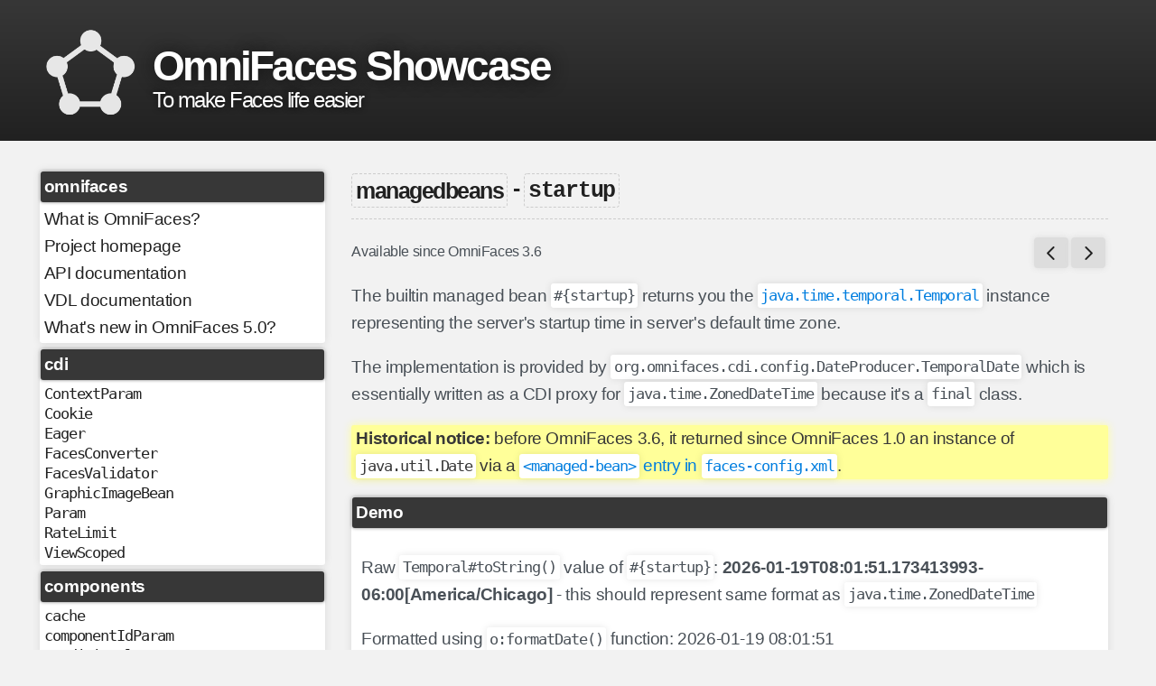

--- FILE ---
content_type: text/html;charset=UTF-8
request_url: https://showcase.omnifaces.org/managedbeans/startup
body_size: 8176
content:
<!DOCTYPE html>
<html lang="en"><head id="head"><link rel="stylesheet" href="/jakarta.faces.resource/theme.css.xhtml?ln=primefaces-saga-blue&amp;v=15.0.10" crossorigin="anonymous" /><link rel="stylesheet" href="/jakarta.faces.resource/primeicons/primeicons.css.xhtml?ln=primefaces&amp;v=15.0.10" crossorigin="anonymous" /><script src="/jakarta.faces.resource/faces.js.xhtml?ln=jakarta.faces" crossorigin="anonymous"></script><script src="/jakarta.faces.resource/eNp1jdEKgDAIRb-o9r6_GcOVo6nNSQz6-GBBD0UvKucevFKxQAoR1OfdoHZ3rznrKT_ZJJstSPpyIlf4oCJMQG24XAhv_lwvv7HF1Y2pB8p4t4XO1nxWl4xiQx7FF8M8Se0.js.xhtml?ln=omnifaces.combined&amp;v=1768831363428" crossorigin="anonymous"></script><link rel="stylesheet" href="/jakarta.faces.resource/eNorKMrMTU1LTE4ttkrOzy3Iz0vNKynWSy4urslJrMwvLbECMvUhTLBocUZ-eXJicSpYHMbBlCkoSi0pyUyrBMkAAM-bJ9A.css.xhtml?ln=omnifaces.combined&amp;v=1768831311764" crossorigin="anonymous" /><script src="/jakarta.faces.resource/locales/locale-en.js.xhtml?ln=primefaces&amp;v=15.0.10" crossorigin="anonymous"></script><script>if(window.PrimeFaces){PrimeFaces.settings={locale:'en',viewId:'/managedbeans/startup.xhtml',contextPath:'',cookiesSecure:false,cookiesSameSite:'Strict',validateEmptyFields:true,considerEmptyStringNull:true,errorPages:{'':'/WEB-INF/errorpages/500.xhtml','java.sql.SQLException':'/WEB-INF/errorpages/database.xhtml','jakarta.faces.application.ViewExpiredException':'/WEB-INF/errorpages/expired.xhtml','org.omnifaces.showcase.exceptionhandlers.EpicFailException':'/WEB-INF/errorpages/epicfail.xhtml','java.lang.RuntimeException':'/WEB-INF/errorpages/bug.xhtml'}};}</script>
		<title>startup - OmniFaces Showcase</title>
		<meta http-equiv="Content-Type" content="text/html;charset=UTF-8" />
		<meta name="viewport" content="width=device-width,maximum-scale=2" />
		<meta name="theme-color" content="#373737" />
		<link rel="manifest" href="/jakarta.faces.resource/manifest.json.xhtml?ln=omnifaces&amp;v=1768831364284" />
		<link rel="shortcut icon" href="/favicon.ico?1" />
		<link rel="apple-touch-icon" href="/jakarta.faces.resource/img/OmniFaces-icon-192x192.png.xhtml?ln=layout" />
		<script async="true" src="https://www.googletagmanager.com/gtag/js?id=G-S9KQNK2TNY"></script>
		<script>
			window.dataLayer = window.dataLayer || [];
			function gtag(){dataLayer.push(arguments);}
			gtag('js', new Date());
			gtag('config', 'G-S9KQNK2TNY');
		</script></head><body>

		<div id="header-wrapper">
			<div id="header" class="wrapped">
				<label id="logo" for="hamburger"><img src="/jakarta.faces.resource/img/OmniFaces-logo-90x90-white.png.xhtml?ln=layout" alt="logo" height="100" width="100" />
				</label>
				<h1>OmniFaces Showcase</h1>
				<h2>To make Faces life easier</h2>
			</div>
		</div>

		<div id="content-wrapper">
			<div class="wrapped ui-helper-clearfix">
				<input type="checkbox" id="hamburger" class="stateless" autocomplete="off" /><div id="menu" class="ui-panel ui-widget ui-widget-content" data-widget="widget_menu" role="region"><div id="menu_content" class="ui-panel-content ui-widget-content"><div id="panel" class="ui-panel ui-widget ui-widget-content" data-widget="widget_panel" role="region" aria-labelledby="panel_header"><div id="panel_header" class="ui-panel-titlebar ui-widget-header ui-helper-clearfix"><span class="ui-panel-title">omnifaces</span></div><div id="panel_content" class="ui-panel-content ui-widget-content">
						<ul>
							<li><a href="/">What is OmniFaces?</a></li>
							<li><a href="https://omnifaces.org">Project homepage</a></li>
							<li><a href="https://omnifaces.org/docs/javadoc/5.0/">API documentation</a></li>
							<li><a href="https://omnifaces.org/docs/vdldoc/5.0/">VDL documentation</a></li>
							<li><a href="/whatsnew">What's new in OmniFaces 5.0?</a></li>
						</ul></div></div><script id="panel_s">$(function(){PrimeFaces.cw("Panel","widget_panel",{id:"panel"});});</script><div id="menu_tree:0:panel" class="ui-panel ui-widget ui-widget-content" data-widget="widget_menu_tree_0_panel" role="region" aria-labelledby="menu_tree:0:panel_header"><div id="menu_tree:0:panel_header" class="ui-panel-titlebar ui-widget-header ui-helper-clearfix"><span class="ui-panel-title">cdi</span></div><div id="menu_tree:0:panel_content" class="ui-panel-content ui-widget-content">
							<ul>
									<li><a href="/cdi/ContextParam" class="code">ContextParam</a></li>
									<li><a href="/cdi/Cookie" class="code">Cookie</a></li>
									<li><a href="/cdi/Eager" class="code">Eager</a></li>
									<li><a href="/cdi/FacesConverter" class="code">FacesConverter</a></li>
									<li><a href="/cdi/FacesValidator" class="code">FacesValidator</a></li>
									<li><a href="/cdi/GraphicImageBean" class="code">GraphicImageBean</a></li>
									<li><a href="/cdi/Param" class="code">Param</a></li>
									<li><a href="/cdi/RateLimit" class="code">RateLimit</a></li>
									<li><a href="/cdi/ViewScoped" class="code">ViewScoped</a></li>
							</ul></div></div><script id="menu_tree:0:panel_s">$(function(){PrimeFaces.cw("Panel","widget_menu_tree_0_panel",{id:"menu_tree:0:panel"});});</script><div id="menu_tree:1:panel" class="ui-panel ui-widget ui-widget-content" data-widget="widget_menu_tree_1_panel" role="region" aria-labelledby="menu_tree:1:panel_header"><div id="menu_tree:1:panel_header" class="ui-panel-titlebar ui-widget-header ui-helper-clearfix"><span class="ui-panel-title">components</span></div><div id="menu_tree:1:panel_content" class="ui-panel-content ui-widget-content">
							<ul>
									<li><a href="/components/cache" class="code">cache</a></li>
									<li><a href="/components/componentIdParam" class="code">componentIdParam</a></li>
									<li><a href="/components/conditionalComment" class="code">conditionalComment</a></li>
									<li><a href="/components/criticalStylesheet" class="code">criticalStylesheet</a></li>
									<li><a href="/components/deferredScript" class="code">deferredScript</a></li>
									<li><a href="/components/form" class="code">form</a></li>
									<li><a href="/components/graphicImage" class="code">graphicImage</a></li>
									<li><a href="/components/hashParam" class="code">hashParam</a></li>
									<li><a href="/components/highlight" class="code">highlight</a></li>
									<li><a href="/components/inputFile" class="code">inputFile</a></li>
									<li><a href="/components/inputHidden" class="code">inputHidden</a></li>
									<li><a href="/components/link" class="code">link</a></li>
									<li><a href="/components/messages" class="code">messages</a></li>
									<li><a href="/components/moveComponent" class="code">moveComponent</a></li>
									<li><a href="/components/onloadScript" class="code">onloadScript</a></li>
									<li><a href="/components/outputFormat" class="code">outputFormat</a></li>
									<li><a href="/components/outputLabel" class="code">outputLabel</a></li>
									<li><a href="/components/param" class="code">param</a></li>
									<li><a href="/components/pathParam" class="code">pathParam</a></li>
									<li><a href="/components/resolveComponent" class="code">resolveComponent</a></li>
									<li><a href="/components/resourceInclude" class="code">resourceInclude</a></li>
									<li><a href="/components/scriptParam" class="code">scriptParam</a></li>
									<li><a href="/components/selectItemGroups" class="code">selectItemGroups</a></li>
									<li><a href="/components/sitemapUrl" class="code">sitemapUrl</a></li>
									<li><a href="/components/tree" class="code">tree</a></li>
									<li><a href="/components/url" class="code">url</a></li>
									<li><a href="/components/viewAction" class="code">viewAction</a></li>
									<li><a href="/components/viewParam" class="code">viewParam</a></li>
							</ul></div></div><script id="menu_tree:1:panel_s">$(function(){PrimeFaces.cw("Panel","widget_menu_tree_1_panel",{id:"menu_tree:1:panel"});});</script><div id="menu_tree:2:panel" class="ui-panel ui-widget ui-widget-content" data-widget="widget_menu_tree_2_panel" role="region" aria-labelledby="menu_tree:2:panel_header"><div id="menu_tree:2:panel_header" class="ui-panel-titlebar ui-widget-header ui-helper-clearfix"><span class="ui-panel-title">contexts</span></div><div id="menu_tree:2:panel_content" class="ui-panel-content ui-widget-content">
							<ul>
									<li><a href="/contexts/OmniPartialViewContext" class="code">OmniPartialViewContext</a></li>
							</ul></div></div><script id="menu_tree:2:panel_s">$(function(){PrimeFaces.cw("Panel","widget_menu_tree_2_panel",{id:"menu_tree:2:panel"});});</script><div id="menu_tree:3:panel" class="ui-panel ui-widget ui-widget-content" data-widget="widget_menu_tree_3_panel" role="region" aria-labelledby="menu_tree:3:panel_header"><div id="menu_tree:3:panel_header" class="ui-panel-titlebar ui-widget-header ui-helper-clearfix"><span class="ui-panel-title">converters</span></div><div id="menu_tree:3:panel_content" class="ui-panel-content ui-widget-content">
							<ul>
									<li><a href="/converters/GenericEnumConverter" class="code">GenericEnumConverter</a></li>
									<li><a href="/converters/ImplicitNumberConverter" class="code">ImplicitNumberConverter</a></li>
									<li><a href="/converters/ListConverter" class="code">ListConverter</a></li>
									<li><a href="/converters/ListIndexConverter" class="code">ListIndexConverter</a></li>
									<li><a href="/converters/SelectItemsConverter" class="code">SelectItemsConverter</a></li>
									<li><a href="/converters/SelectItemsIndexConverter" class="code">SelectItemsIndexConverter</a></li>
									<li><a href="/converters/ToCollectionConverter" class="code">ToCollectionConverter</a></li>
									<li><a href="/converters/ToLowerCaseConverter" class="code">ToLowerCaseConverter</a></li>
									<li><a href="/converters/ToUpperCaseConverter" class="code">ToUpperCaseConverter</a></li>
									<li><a href="/converters/TrimConverter" class="code">TrimConverter</a></li>
									<li><a href="/converters/ValueChangeConverter" class="code">ValueChangeConverter</a></li>
							</ul></div></div><script id="menu_tree:3:panel_s">$(function(){PrimeFaces.cw("Panel","widget_menu_tree_3_panel",{id:"menu_tree:3:panel"});});</script><div id="menu_tree:4:panel" class="ui-panel ui-widget ui-widget-content" data-widget="widget_menu_tree_4_panel" role="region" aria-labelledby="menu_tree:4:panel_header"><div id="menu_tree:4:panel_header" class="ui-panel-titlebar ui-widget-header ui-helper-clearfix"><span class="ui-panel-title">el</span></div><div id="menu_tree:4:panel_content" class="ui-panel-content ui-widget-content">
							<ul>
									<li><a href="/el/ExpressionInspector" class="code">ExpressionInspector</a></li>
									<li><a href="/el/FacesELResolver" class="code">FacesELResolver</a></li>
							</ul></div></div><script id="menu_tree:4:panel_s">$(function(){PrimeFaces.cw("Panel","widget_menu_tree_4_panel",{id:"menu_tree:4:panel"});});</script><div id="menu_tree:5:panel" class="ui-panel ui-widget ui-widget-content" data-widget="widget_menu_tree_5_panel" role="region" aria-labelledby="menu_tree:5:panel_header"><div id="menu_tree:5:panel_header" class="ui-panel-titlebar ui-widget-header ui-helper-clearfix"><span class="ui-panel-title">eventlisteners</span></div><div id="menu_tree:5:panel_content" class="ui-panel-content ui-widget-content">
							<ul>
									<li><a href="/eventlisteners/FacesRequestLogger" class="code">FacesRequestLogger</a></li>
									<li><a href="/eventlisteners/InvokeActionEventListener" class="code">InvokeActionEventListener</a></li>
									<li><a href="/eventlisteners/ResetInputAjaxActionListener" class="code">ResetInputAjaxActionListener</a></li>
							</ul></div></div><script id="menu_tree:5:panel_s">$(function(){PrimeFaces.cw("Panel","widget_menu_tree_5_panel",{id:"menu_tree:5:panel"});});</script><div id="menu_tree:6:panel" class="ui-panel ui-widget ui-widget-content" data-widget="widget_menu_tree_6_panel" role="region" aria-labelledby="menu_tree:6:panel_header"><div id="menu_tree:6:panel_header" class="ui-panel-titlebar ui-widget-header ui-helper-clearfix"><span class="ui-panel-title">exceptionhandlers</span></div><div id="menu_tree:6:panel_content" class="ui-panel-content ui-widget-content">
							<ul>
									<li><a href="/exceptionhandlers/ExceptionSuppressor" class="code">ExceptionSuppressor</a></li>
									<li><a href="/exceptionhandlers/FacesMessageExceptionHandler" class="code">FacesMessageExceptionHandler</a></li>
									<li><a href="/exceptionhandlers/FullAjaxExceptionHandler" class="code">FullAjaxExceptionHandler</a></li>
									<li><a href="/exceptionhandlers/ViewExpiredExceptionHandler" class="code">ViewExpiredExceptionHandler</a></li>
							</ul></div></div><script id="menu_tree:6:panel_s">$(function(){PrimeFaces.cw("Panel","widget_menu_tree_6_panel",{id:"menu_tree:6:panel"});});</script><div id="menu_tree:7:panel" class="ui-panel ui-widget ui-widget-content" data-widget="widget_menu_tree_7_panel" role="region" aria-labelledby="menu_tree:7:panel_header"><div id="menu_tree:7:panel_header" class="ui-panel-titlebar ui-widget-header ui-helper-clearfix"><span class="ui-panel-title">facesviews</span></div><div id="menu_tree:7:panel_content" class="ui-panel-content ui-widget-content">
							<ul>
									<li><a href="/facesviews/ExtensionlessURLs" class="code">ExtensionlessURLs</a></li>
							</ul></div></div><script id="menu_tree:7:panel_s">$(function(){PrimeFaces.cw("Panel","widget_menu_tree_7_panel",{id:"menu_tree:7:panel"});});</script><div id="menu_tree:8:panel" class="ui-panel ui-widget ui-widget-content" data-widget="widget_menu_tree_8_panel" role="region" aria-labelledby="menu_tree:8:panel_header"><div id="menu_tree:8:panel_header" class="ui-panel-titlebar ui-widget-header ui-helper-clearfix"><span class="ui-panel-title">filters</span></div><div id="menu_tree:8:panel_content" class="ui-panel-content ui-widget-content">
							<ul>
									<li><a href="/filters/CacheControlFilter" class="code">CacheControlFilter</a></li>
									<li><a href="/filters/CharacterEncodingFilter" class="code">CharacterEncodingFilter</a></li>
									<li><a href="/filters/CompressedResponseFilter" class="code">CompressedResponseFilter</a></li>
									<li><a href="/filters/FacesExceptionFilter" class="code">FacesExceptionFilter</a></li>
									<li><a href="/filters/HttpFilter" class="code">HttpFilter</a></li>
									<li><a href="/filters/MutableRequestFilter" class="code">MutableRequestFilter</a></li>
							</ul></div></div><script id="menu_tree:8:panel_s">$(function(){PrimeFaces.cw("Panel","widget_menu_tree_8_panel",{id:"menu_tree:8:panel"});});</script><div id="menu_tree:9:panel" class="ui-panel ui-widget ui-widget-content" data-widget="widget_menu_tree_9_panel" role="region" aria-labelledby="menu_tree:9:panel_header"><div id="menu_tree:9:panel_header" class="ui-panel-titlebar ui-widget-header ui-helper-clearfix"><span class="ui-panel-title">functions</span></div><div id="menu_tree:9:panel_content" class="ui-panel-content ui-widget-content">
							<ul>
									<li><a href="/functions/Arrays" class="code">Arrays</a></li>
									<li><a href="/functions/Converters" class="code">Converters</a></li>
									<li><a href="/functions/Dates" class="code">Dates</a></li>
									<li><a href="/functions/Numbers" class="code">Numbers</a></li>
									<li><a href="/functions/Objects" class="code">Objects</a></li>
									<li><a href="/functions/Request" class="code">Request</a></li>
									<li><a href="/functions/Strings" class="code">Strings</a></li>
							</ul></div></div><script id="menu_tree:9:panel_s">$(function(){PrimeFaces.cw("Panel","widget_menu_tree_9_panel",{id:"menu_tree:9:panel"});});</script><div id="menu_tree:10:panel" class="ui-panel ui-widget ui-widget-content" data-widget="widget_menu_tree_10_panel" role="region" aria-labelledby="menu_tree:10:panel_header"><div id="menu_tree:10:panel_header" class="ui-panel-titlebar ui-widget-header ui-helper-clearfix"><span class="ui-panel-title">managedbeans</span></div><div id="menu_tree:10:panel_content" class="ui-panel-content ui-widget-content">
							<ul>
									<li><a href="/managedbeans/now" class="code">now</a></li>
									<li><a href="/managedbeans/startup" class="code active">startup</a></li>
							</ul></div></div><script id="menu_tree:10:panel_s">$(function(){PrimeFaces.cw("Panel","widget_menu_tree_10_panel",{id:"menu_tree:10:panel"});});</script><div id="menu_tree:11:panel" class="ui-panel ui-widget ui-widget-content" data-widget="widget_menu_tree_11_panel" role="region" aria-labelledby="menu_tree:11:panel_header"><div id="menu_tree:11:panel_header" class="ui-panel-titlebar ui-widget-header ui-helper-clearfix"><span class="ui-panel-title">push</span></div><div id="menu_tree:11:panel_content" class="ui-panel-content ui-widget-content">
							<ul>
									<li><a href="/push/socket" class="code">socket</a></li>
							</ul></div></div><script id="menu_tree:11:panel_s">$(function(){PrimeFaces.cw("Panel","widget_menu_tree_11_panel",{id:"menu_tree:11:panel"});});</script><div id="menu_tree:12:panel" class="ui-panel ui-widget ui-widget-content" data-widget="widget_menu_tree_12_panel" role="region" aria-labelledby="menu_tree:12:panel_header"><div id="menu_tree:12:panel_header" class="ui-panel-titlebar ui-widget-header ui-helper-clearfix"><span class="ui-panel-title">renderers</span></div><div id="menu_tree:12:panel_content" class="ui-panel-content ui-widget-content">
							<ul>
									<li><a href="/renderers/CorsAwareResourceRenderer" class="code">CorsAwareResourceRenderer</a></li>
							</ul></div></div><script id="menu_tree:12:panel_s">$(function(){PrimeFaces.cw("Panel","widget_menu_tree_12_panel",{id:"menu_tree:12:panel"});});</script><div id="menu_tree:13:panel" class="ui-panel ui-widget ui-widget-content" data-widget="widget_menu_tree_13_panel" role="region" aria-labelledby="menu_tree:13:panel_header"><div id="menu_tree:13:panel_header" class="ui-panel-titlebar ui-widget-header ui-helper-clearfix"><span class="ui-panel-title">resourcehandlers</span></div><div id="menu_tree:13:panel_content" class="ui-panel-content ui-widget-content">
							<ul>
									<li><a href="/resourcehandlers/CDNResourceHandler" class="code">CDNResourceHandler</a></li>
									<li><a href="/resourcehandlers/CombinedResourceHandler" class="code">CombinedResourceHandler</a></li>
									<li><a href="/resourcehandlers/PWAResourceHandler" class="code">PWAResourceHandler</a></li>
									<li><a href="/resourcehandlers/SourceMapResourceHandler" class="code">SourceMapResourceHandler</a></li>
									<li><a href="/resourcehandlers/UnmappedResourceHandler" class="code">UnmappedResourceHandler</a></li>
									<li><a href="/resourcehandlers/VersionedResourceHandler" class="code">VersionedResourceHandler</a></li>
									<li><a href="/resourcehandlers/ViewResourceHandler" class="code">ViewResourceHandler</a></li>
							</ul></div></div><script id="menu_tree:13:panel_s">$(function(){PrimeFaces.cw("Panel","widget_menu_tree_13_panel",{id:"menu_tree:13:panel"});});</script><div id="menu_tree:14:panel" class="ui-panel ui-widget ui-widget-content" data-widget="widget_menu_tree_14_panel" role="region" aria-labelledby="menu_tree:14:panel_header"><div id="menu_tree:14:panel_header" class="ui-panel-titlebar ui-widget-header ui-helper-clearfix"><span class="ui-panel-title">search</span></div><div id="menu_tree:14:panel_content" class="ui-panel-content ui-widget-content">
							<ul>
									<li><a href="/search/MessagesKeywordResolver" class="code">MessagesKeywordResolver</a></li>
							</ul></div></div><script id="menu_tree:14:panel_s">$(function(){PrimeFaces.cw("Panel","widget_menu_tree_14_panel",{id:"menu_tree:14:panel"});});</script><div id="menu_tree:15:panel" class="ui-panel ui-widget ui-widget-content" data-widget="widget_menu_tree_15_panel" role="region" aria-labelledby="menu_tree:15:panel_header"><div id="menu_tree:15:panel_header" class="ui-panel-titlebar ui-widget-header ui-helper-clearfix"><span class="ui-panel-title">security</span></div><div id="menu_tree:15:panel_content" class="ui-panel-content ui-widget-content">
							<ul>
									<li><a href="/security/AnonymousTagHandler" class="code">AnonymousTagHandler</a></li>
									<li><a href="/security/AuthenticatedTagHandler" class="code">AuthenticatedTagHandler</a></li>
									<li><a href="/security/AuthorizeTagHandler" class="code">AuthorizeTagHandler</a></li>
							</ul></div></div><script id="menu_tree:15:panel_s">$(function(){PrimeFaces.cw("Panel","widget_menu_tree_15_panel",{id:"menu_tree:15:panel"});});</script><div id="menu_tree:16:panel" class="ui-panel ui-widget ui-widget-content" data-widget="widget_menu_tree_16_panel" role="region" aria-labelledby="menu_tree:16:panel_header"><div id="menu_tree:16:panel_header" class="ui-panel-titlebar ui-widget-header ui-helper-clearfix"><span class="ui-panel-title">servlets</span></div><div id="menu_tree:16:panel_content" class="ui-panel-content ui-widget-content">
							<ul>
									<li><a href="/servlets/FileServlet" class="code">FileServlet</a></li>
							</ul></div></div><script id="menu_tree:16:panel_s">$(function(){PrimeFaces.cw("Panel","widget_menu_tree_16_panel",{id:"menu_tree:16:panel"});});</script><div id="menu_tree:17:panel" class="ui-panel ui-widget ui-widget-content" data-widget="widget_menu_tree_17_panel" role="region" aria-labelledby="menu_tree:17:panel_header"><div id="menu_tree:17:panel_header" class="ui-panel-titlebar ui-widget-header ui-helper-clearfix"><span class="ui-panel-title">taghandlers</span></div><div id="menu_tree:17:panel_content" class="ui-panel-content ui-widget-content">
							<ul>
									<li><a href="/taghandlers/converter" class="code">converter</a></li>
									<li><a href="/taghandlers/enableRestorableView" class="code">enableRestorableView</a></li>
									<li><a href="/taghandlers/ignoreValidationFailed" class="code">ignoreValidationFailed</a></li>
									<li><a href="/taghandlers/importConstants" class="code">importConstants</a></li>
									<li><a href="/taghandlers/importFunctions" class="code">importFunctions</a></li>
									<li><a href="/taghandlers/loadBundle" class="code">loadBundle</a></li>
									<li><a href="/taghandlers/massAttribute" class="code">massAttribute</a></li>
									<li><a href="/taghandlers/methodParam" class="code">methodParam</a></li>
									<li><a href="/taghandlers/skipValidators" class="code">skipValidators</a></li>
									<li><a href="/taghandlers/tagAttribute" class="code">tagAttribute</a></li>
									<li><a href="/taghandlers/validator" class="code">validator</a></li>
									<li><a href="/taghandlers/viewParamValidationFailed" class="code">viewParamValidationFailed</a></li>
							</ul></div></div><script id="menu_tree:17:panel_s">$(function(){PrimeFaces.cw("Panel","widget_menu_tree_17_panel",{id:"menu_tree:17:panel"});});</script><div id="menu_tree:18:panel" class="ui-panel ui-widget ui-widget-content" data-widget="widget_menu_tree_18_panel" role="region" aria-labelledby="menu_tree:18:panel_header"><div id="menu_tree:18:panel_header" class="ui-panel-titlebar ui-widget-header ui-helper-clearfix"><span class="ui-panel-title">utils</span></div><div id="menu_tree:18:panel_content" class="ui-panel-content ui-widget-content">
							<ul>
									<li><a href="/utils/Ajax" class="code">Ajax</a></li>
									<li><a href="/utils/Beans" class="code">Beans</a></li>
									<li><a href="/utils/BeansLocal" class="code">BeansLocal</a></li>
									<li><a href="/utils/Components" class="code">Components</a></li>
									<li><a href="/utils/Events" class="code">Events</a></li>
									<li><a href="/utils/Exceptions" class="code">Exceptions</a></li>
									<li><a href="/utils/Facelets" class="code">Facelets</a></li>
									<li><a href="/utils/Faces" class="code">Faces</a></li>
									<li><a href="/utils/FacesConfigXml" class="code">FacesConfigXml</a></li>
									<li><a href="/utils/FacesLocal" class="code">FacesLocal</a></li>
									<li><a href="/utils/JNDI" class="code">JNDI</a></li>
									<li><a href="/utils/JNDIObjectLocator" class="code">JNDIObjectLocator</a></li>
									<li><a href="/utils/Lazy" class="code">Lazy</a></li>
									<li><a href="/utils/Messages" class="code">Messages</a></li>
									<li><a href="/utils/MessagesLocal" class="code">MessagesLocal</a></li>
									<li><a href="/utils/Platform" class="code">Platform</a></li>
									<li><a href="/utils/Renderers" class="code">Renderers</a></li>
									<li><a href="/utils/Servlets" class="code">Servlets</a></li>
									<li><a href="/utils/Validators" class="code">Validators</a></li>
									<li><a href="/utils/WebXml" class="code">WebXml</a></li>
							</ul></div></div><script id="menu_tree:18:panel_s">$(function(){PrimeFaces.cw("Panel","widget_menu_tree_18_panel",{id:"menu_tree:18:panel"});});</script><div id="menu_tree:19:panel" class="ui-panel ui-widget ui-widget-content" data-widget="widget_menu_tree_19_panel" role="region" aria-labelledby="menu_tree:19:panel_header"><div id="menu_tree:19:panel_header" class="ui-panel-titlebar ui-widget-header ui-helper-clearfix"><span class="ui-panel-title">validators</span></div><div id="menu_tree:19:panel_content" class="ui-panel-content ui-widget-content">
							<ul>
									<li><a href="/validators/FacesLabelMessageInterpolator" class="code">FacesLabelMessageInterpolator</a></li>
									<li><a href="/validators/RequiredCheckboxValidator" class="code">RequiredCheckboxValidator</a></li>
									<li><a href="/validators/ValueChangeValidator" class="code">ValueChangeValidator</a></li>
									<li><a href="/validators/validateAll" class="code">validateAll</a></li>
									<li><a href="/validators/validateAllOrNone" class="code">validateAllOrNone</a></li>
									<li><a href="/validators/validateBean" class="code">validateBean</a></li>
									<li><a href="/validators/validateEqual" class="code">validateEqual</a></li>
									<li><a href="/validators/validateMultiple" class="code">validateMultiple</a></li>
									<li><a href="/validators/validateOne" class="code">validateOne</a></li>
									<li><a href="/validators/validateOneOrMore" class="code">validateOneOrMore</a></li>
									<li><a href="/validators/validateOneOrNone" class="code">validateOneOrNone</a></li>
									<li><a href="/validators/validateOrder" class="code">validateOrder</a></li>
									<li><a href="/validators/validateUnique" class="code">validateUnique</a></li>
									<li><a href="/validators/validateUniqueColumn" class="code">validateUniqueColumn</a></li>
							</ul></div></div><script id="menu_tree:19:panel_s">$(function(){PrimeFaces.cw("Panel","widget_menu_tree_19_panel",{id:"menu_tree:19:panel"});});</script><div id="menu_tree:20:panel" class="ui-panel ui-widget ui-widget-content" data-widget="widget_menu_tree_20_panel" role="region" aria-labelledby="menu_tree:20:panel_header"><div id="menu_tree:20:panel_header" class="ui-panel-titlebar ui-widget-header ui-helper-clearfix"><span class="ui-panel-title">viewhandlers</span></div><div id="menu_tree:20:panel_content" class="ui-panel-content ui-widget-content">
							<ul>
									<li><a href="/viewhandlers/NoAutoGeneratedIdViewHandler" class="code">NoAutoGeneratedIdViewHandler</a></li>
									<li><a href="/viewhandlers/OmniViewHandler" class="code">OmniViewHandler</a></li>
							</ul></div></div><script id="menu_tree:20:panel_s">$(function(){PrimeFaces.cw("Panel","widget_menu_tree_20_panel",{id:"menu_tree:20:panel"});});</script></div></div><script id="menu_s">$(function(){PrimeFaces.cw("Panel","widget_menu",{id:"menu"});});</script><div id="content" class="ui-panel ui-widget ui-widget-content wrapped" data-widget="widget_content" role="region"><div id="content_content" class="ui-panel-content ui-widget-content">
					<h2 id="contentTitle"><div id="groups" class="ui-selectonemenu ui-widget ui-state-default groups"><div class="ui-helper-hidden-accessible"><select id="groups_input" name="groups_input" tabindex="-1" autocomplete="off" aria-hidden="true" onchange="window.location='' + this.value"><option value="/cdi/ContextParam" data-escape="true">cdi</option><option value="/components/cache" data-escape="true">components</option><option value="/contexts/OmniPartialViewContext" data-escape="true">contexts</option><option value="/converters/GenericEnumConverter" data-escape="true">converters</option><option value="/el/ExpressionInspector" data-escape="true">el</option><option value="/eventlisteners/FacesRequestLogger" data-escape="true">eventlisteners</option><option value="/exceptionhandlers/ExceptionSuppressor" data-escape="true">exceptionhandlers</option><option value="/facesviews/ExtensionlessURLs" data-escape="true">facesviews</option><option value="/filters/CacheControlFilter" data-escape="true">filters</option><option value="/functions/Arrays" data-escape="true">functions</option><option value="/managedbeans/now" disabled="disabled" selected="selected" data-escape="true">managedbeans</option><option value="/push/socket" data-escape="true">push</option><option value="/renderers/CorsAwareResourceRenderer" data-escape="true">renderers</option><option value="/resourcehandlers/CDNResourceHandler" data-escape="true">resourcehandlers</option><option value="/search/MessagesKeywordResolver" data-escape="true">search</option><option value="/security/AnonymousTagHandler" data-escape="true">security</option><option value="/servlets/FileServlet" data-escape="true">servlets</option><option value="/taghandlers/converter" data-escape="true">taghandlers</option><option value="/utils/Ajax" data-escape="true">utils</option><option value="/validators/FacesLabelMessageInterpolator" data-escape="true">validators</option><option value="/viewhandlers/NoAutoGeneratedIdViewHandler" data-escape="true">viewhandlers</option></select></div><span id="groups_label" class="ui-selectonemenu-label ui-inputfield" tabindex="0" aria-controls="groups_panel" role="combobox" aria-haspopup="listbox" aria-expanded="false">&nbsp;</span><div class="ui-selectonemenu-trigger ui-state-default"><span class="ui-icon ui-icon-triangle-1-s ui-c"></span></div><div id="groups_panel" class="ui-selectonemenu-panel ui-widget ui-widget-content ui-helper-hidden ui-shadow ui-input-overlay groups" tabindex="-1"><div class="ui-selectonemenu-items-wrapper" style="max-height:200px"></div></div></div><script id="groups_s">$(function(){PrimeFaces.cw("SelectOneMenu","widget_groups",{id:"groups",appendTo:"@(body)",renderPanelContentOnClient:true});});</script><span class="separator"> - </span><div id="pages" class="ui-selectonemenu ui-widget ui-state-default pages"><div class="ui-helper-hidden-accessible"><select id="pages_input" name="pages_input" tabindex="-1" autocomplete="off" aria-hidden="true" onchange="window.location='' + this.value"><option value="/managedbeans/now" data-escape="true">now</option><option value="/managedbeans/startup" disabled="disabled" selected="selected" data-escape="true">startup</option></select></div><span id="pages_label" class="ui-selectonemenu-label ui-inputfield" tabindex="0" aria-controls="pages_panel" role="combobox" aria-haspopup="listbox" aria-expanded="false">&nbsp;</span><div class="ui-selectonemenu-trigger ui-state-default"><span class="ui-icon ui-icon-triangle-1-s ui-c"></span></div><div id="pages_panel" class="ui-selectonemenu-panel ui-widget ui-widget-content ui-helper-hidden ui-shadow ui-input-overlay pages" tabindex="-1"><div class="ui-selectonemenu-items-wrapper" style="max-height:200px"></div></div></div><script id="pages_s">$(function(){PrimeFaces.cw("SelectOneMenu","widget_pages",{id:"pages",appendTo:"@(body)",renderPanelContentOnClient:true});});</script></h2><p>
			<div id="quickNavigation"><button id="prev" name="prev" type="button" class="ui-button ui-widget ui-state-default ui-button-icon-only" accesskey="[" title="Previous ( Alt+[ )" onclick="window.open('\/managedbeans\/now','_self')"><span class="ui-button-icon-left ui-icon ui-c pi pi-chevron-left"></span><span class="ui-button-text ui-c">Previous ( Alt+[ )</span></button><script id="prev_s">$(function(){PrimeFaces.cw("Button","widget_prev",{id:"prev"});});</script><button id="next" name="next" type="button" class="ui-button ui-widget ui-state-default ui-button-icon-only" accesskey="]" title="Next ( Alt+] )" onclick="window.open('\/push\/socket','_self')"><span class="ui-button-icon-left ui-icon ui-c pi pi-chevron-right"></span><span class="ui-button-text ui-c">Next ( Alt+] )</span></button><script id="next_s">$(function(){PrimeFaces.cw("Button","widget_next",{id:"next"});});</script>
			</div>
			<small>Available since OmniFaces 3.6</small></p>
		<p>
			The builtin managed bean <code>#{startup}</code> returns you the 
			<a href="https://docs.oracle.com/en/java/javase/17/docs/api/java.base/java/time/temporal/Temporal.html"><code>java.time.temporal.Temporal</code></a>
			instance representing the server's startup time in server's default time zone.
		</p>
		<p>
			The implementation is provided by <code>org.omnifaces.cdi.config.DateProducer.TemporalDate</code>
			which is essentially written as a CDI proxy for <code>java.time.ZonedDateTime</code> because it's a <code>final</code> class.
		</p>
        <p class="highlighted">
            <strong>Historical notice:</strong> before OmniFaces 3.6, it returned since OmniFaces 1.0 an instance of <code>java.util.Date</code>
            via a <a href="https://github.com/omnifaces/omnifaces/blob/3.5/src/main/resources/META-INF/faces-config.xml#L58-L68" target="_blank"><code>&lt;managed-bean&gt;</code> entry in <code>faces-config.xml</code></a>.
        </p><div id="demo" class="ui-panel ui-widget ui-widget-content" data-widget="widget_demo" role="region" aria-labelledby="demo_header"><div id="demo_header" class="ui-panel-titlebar ui-widget-header ui-helper-clearfix"><span class="ui-panel-title">Demo</span></div><div id="demo_content" class="ui-panel-content ui-widget-content">
		<p>
			Raw <code>Temporal#toString()</code> value of <code>#{startup}</code>: <strong>2026-01-19T08:01:51.173413993-06:00[America/Chicago]</strong> - this should represent same format as <code>java.time.ZonedDateTime</code>
		</p>
		<p>
			Formatted using <code>o:formatDate()</code> function: 2026-01-19 08:01:51
		</p>
		<hr />
		<p>
			As <code>java.time.Instant</code>: <strong>2026-01-19T14:01:51.173413993Z</strong> - this should represent UTC
		</p>
		<p>
			Formatted using <code>o:formatDate()</code> function: 2026-01-19 14:01:51
		</p>
		<hr />
		<p>
			As <code>java.time.ZonedDateTime</code>: <strong>2026-01-19T08:01:51.173413993-06:00[America/Chicago]</strong>
		</p>
		<p>
			Formatted using <code>o:formatDate()</code> function: 2026-01-19 08:01:51
		</p>
		<hr />
        <p>
            As <code>java.time.LocalDateTime</code>: <strong>2026-01-25T06:10:40.447596869</strong>
        </p>
        <p>
            Formatted using <code>o:formatDate()</code> function: 2026-01-25 06:10:40
        </p>
        <hr />
        <p>
            As <code>java.time.LocalDate</code>: <strong>2026-01-25</strong>
        </p>
        <p>
            Formatted using <code>o:formatDate()</code> function: 2026-01-25
        </p>
        <hr />
		<p>
			As <code>epoch time</code>: <strong>1768831311173</strong>
		</p></div></div><script id="demo_s">$(function(){PrimeFaces.cw("Panel","widget_demo",{id:"demo"});});</script><div id="source" class="ui-panel ui-widget ui-widget-content" data-widget="widget_source" role="region" aria-labelledby="source_header"><div id="source_header" class="ui-panel-titlebar ui-widget-header ui-helper-clearfix"><span class="ui-panel-title">Demo source code</span></div><div id="source_content" class="ui-panel-content ui-widget-content"><div id="sources" class="ui-tabs ui-widget ui-widget-content ui-hidden-container ui-tabs-top" data-widget="widget_sources"><ul class="ui-tabs-nav ui-helper-reset ui-widget-header" role="tablist"><li class="ui-tabs-header ui-state-default ui-tabs-selected ui-state-active" role="presentation" data-index="0"><a id="sources:0:tab_header" href="#sources:0:tab" role="tab" aria-expanded="true" aria-selected="true" data-index="0" aria-controls="sources:0:tab">Demo</a></li></ul><div class="ui-tabs-panels"><div id="sources:0:tab" class="ui-tabs-panel ui-widget-content" role="tabpanel" aria-hidden="false" aria-labelledby="sources:0:tab_header" data-index="0">
						<pre class="prettyprint"><code class="lang-xhtml">&lt;p&gt;
    Raw &lt;code&gt;Temporal#toString()&lt;/code&gt; value of &lt;code&gt;\#{startup}&lt;/code&gt;: &lt;strong&gt;#{startup}&lt;/strong&gt; - this should represent same format as &lt;code&gt;java.time.ZonedDateTime&lt;/code&gt;
&lt;/p&gt;
&lt;p&gt;
    Formatted using &lt;code&gt;o:formatDate()&lt;/code&gt; function: #{o:formatDate(startup, 'yyyy-MM-dd HH:mm:ss')}
&lt;/p&gt;
&lt;hr/&gt;
&lt;p&gt;
    As &lt;code&gt;java.time.Instant&lt;/code&gt;: &lt;strong&gt;#{startup.instant}&lt;/strong&gt; - this should represent UTC
&lt;/p&gt;
&lt;p&gt;
    Formatted using &lt;code&gt;o:formatDate()&lt;/code&gt; function: #{o:formatDate(startup.instant, 'yyyy-MM-dd HH:mm:ss')}
&lt;/p&gt;
&lt;hr/&gt;
&lt;p&gt;
    As &lt;code&gt;java.time.ZonedDateTime&lt;/code&gt;: &lt;strong&gt;#{startup.zonedDateTime}&lt;/strong&gt;
&lt;/p&gt;
&lt;p&gt;
    Formatted using &lt;code&gt;o:formatDate()&lt;/code&gt; function: #{o:formatDate(startup.zonedDateTime, 'yyyy-MM-dd HH:mm:ss')}
&lt;/p&gt;
&lt;hr/&gt;
&lt;p&gt;
    As &lt;code&gt;java.time.LocalDateTime&lt;/code&gt;: &lt;strong&gt;#{now.localDateTime}&lt;/strong&gt;
&lt;/p&gt;
&lt;p&gt;
    Formatted using &lt;code&gt;o:formatDate()&lt;/code&gt; function: #{o:formatDate(now.localDateTime, 'yyyy-MM-dd HH:mm:ss')}
&lt;/p&gt;
&lt;hr/&gt;
&lt;p&gt;
    As &lt;code&gt;java.time.LocalDate&lt;/code&gt;: &lt;strong&gt;#{now.localDate}&lt;/strong&gt;
&lt;/p&gt;
&lt;p&gt;
    Formatted using &lt;code&gt;o:formatDate()&lt;/code&gt; function: #{o:formatDate(now.localDate, 'yyyy-MM-dd')}
&lt;/p&gt;
&lt;hr/&gt;
&lt;p&gt;
    As &lt;code&gt;epoch time&lt;/code&gt;: &lt;strong&gt;#{startup.time}&lt;/strong&gt;
&lt;/p&gt;</code></pre></div></div><input id="sources_activeIndex" name="sources_activeIndex" type="hidden" value="0" /></div><script id="sources_s">$(function(){PrimeFaces.cw("TabView","widget_sources",{id:"sources",effectDuration:"normal",scrollable:false});});</script></div></div><script id="source_s">$(function(){PrimeFaces.cw("Panel","widget_source",{id:"source"});});</script><div id="documentation" class="ui-panel ui-widget ui-widget-content" data-widget="widget_documentation" role="region" aria-labelledby="documentation_header"><div id="documentation_header" class="ui-panel-titlebar ui-widget-header ui-helper-clearfix"><span class="ui-panel-title">Documentation &amp; Sources</span></div><div id="documentation_content" class="ui-panel-content ui-widget-content">
			<h3>API documentation</h3>
			<ul>
					<li><a href="https://omnifaces.org/docs/javadoc/5.0/org.omnifaces/org/omnifaces/cdi/config/DateProducer.html"><code>org.omnifaces.cdi.config.DateProducer</code></a></li>
			</ul>
			<h3>Java source code</h3>
			<ul>
					<li><a href="https://github.com/omnifaces/omnifaces/blob/5.0/src/main/java/org/omnifaces/cdi/config/DateProducer.java"><code>org.omnifaces.cdi.config.DateProducer</code></a></li>
			</ul></div></div><script id="documentation_s">$(function(){PrimeFaces.cw("Panel","widget_documentation",{id:"documentation"});});</script></div></div><script id="content_s">$(function(){PrimeFaces.cw("Panel","widget_content",{id:"content"});});</script>
			</div>
		</div>

		<div id="footer-wrapper"><div id="footer" class="ui-panel ui-widget ui-widget-content wrapped" data-widget="widget_footer" role="region"><div id="footer_content" class="ui-panel-content ui-widget-content">
				<h3>Powered by</h3>
				<p>
					Mojarra 4.1.3<br />
					OmniFaces 5.0<br />
					PrimeFaces 15.0.10<br />
					WildFly Preview 38.0.1.Final (WildFly Core 30.0.0.Final) - 2.3.20.Final<br />
				</p>
				<p>Server (re)started at 19 Jan 2026 14:01 UTC</p></div></div><script id="footer_s">$(function(){PrimeFaces.cw("Panel","widget_footer",{id:"footer"});});</script>
		</div><script>OmniFaces.DeferredScript.add('/jakarta.faces.resource/eNorzsgvT04sTrXKKtYvKEotKclMq9TLKq4pRhLPz8vJT0wBigIAnssRzQ.js.xhtml?ln=omnifaces.combined&v=1768831294000','anonymous','');</script><script>OmniFaces.ServiceWorker.init('/jakarta.faces.resource/sw.js.xhtml?ln=omnifaces&v=1768831364284','/')</script></body>
</html>